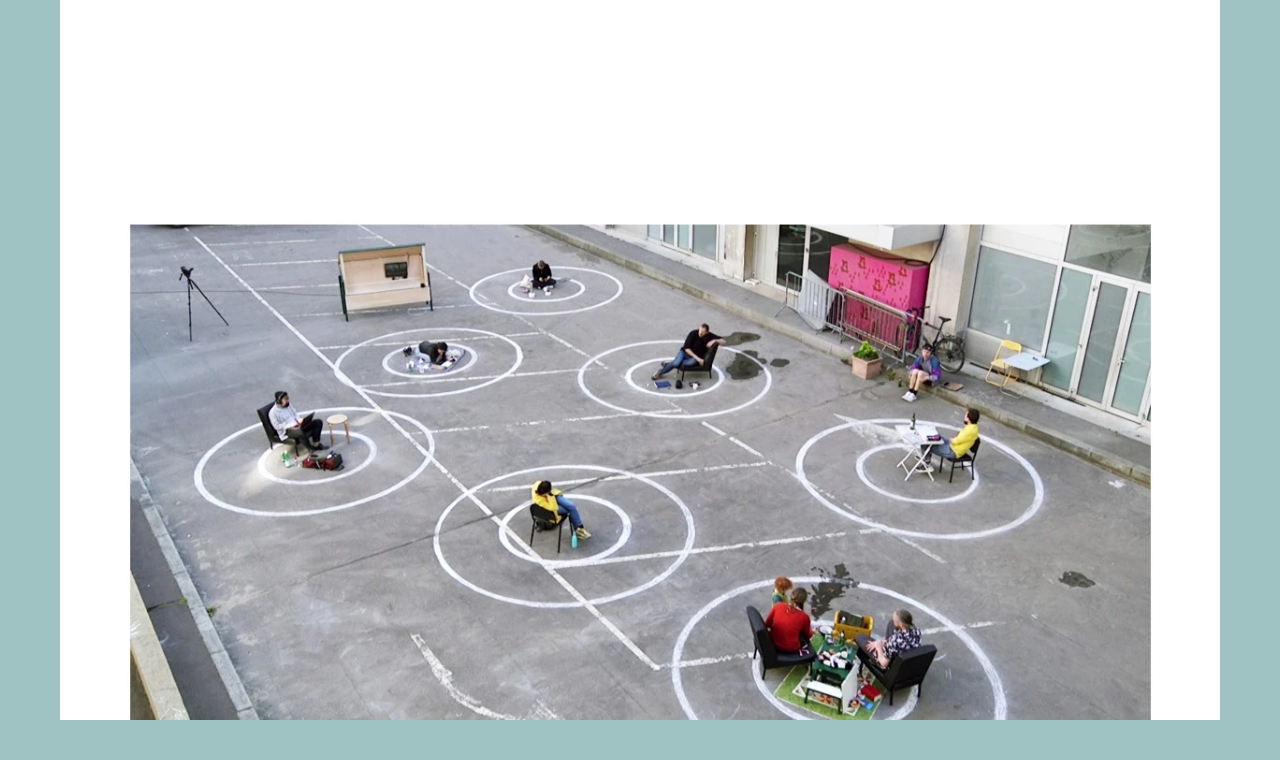

--- FILE ---
content_type: text/javascript
request_url: http://jakubsimcik.com/wp-content/themes/themify-ultra/skins/portfolio/js/script.js?ver=7.3.8
body_size: 294
content:
(function($){
	'use strict';
	window.addEventListener('load', function(){
		$( ".form-submit" ).wrapInner( "<span class='form-submit-wrapper'></span>" );
		$( ".shop_table.cart .actions input[type=submit]" ).wrap( "<span class='form-submit-wrapper'></span>" );
		if ($(".loops-wrapper.portfolio").children().length <= 6) {
			$('.loops-wrapper.portfolio').addClass('port6vh');
		}else if ($(".loops-wrapper.portfolio").children().length > 6) {
			$('.loops-wrapper.portfolio').addClass('port9vh');
		}
	}, {once:true, passive:true});

})(jQuery);